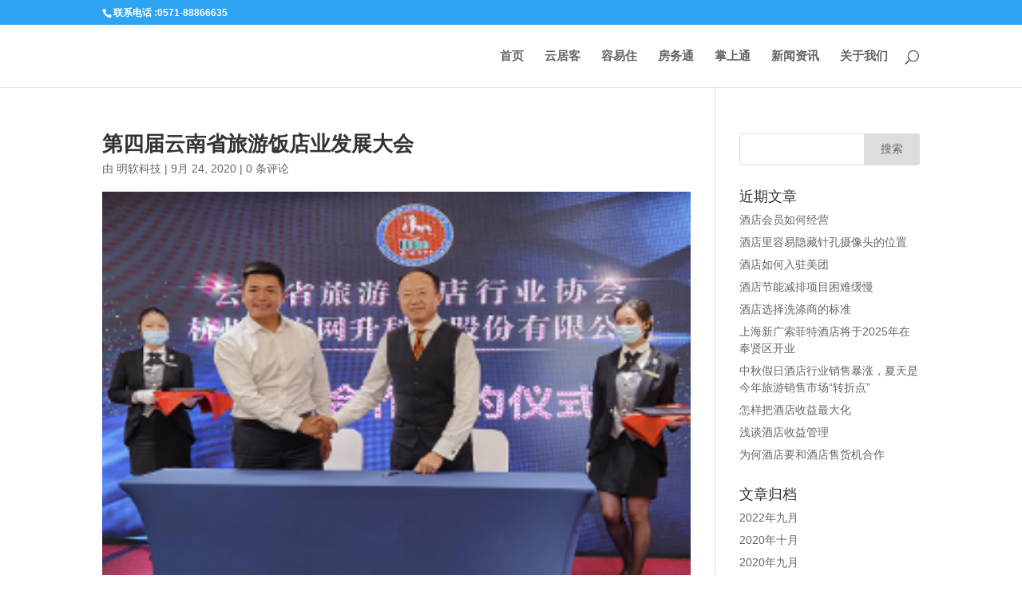

--- FILE ---
content_type: text/html; charset=UTF-8
request_url: https://www.hotel900.com/disijieyunnanshenglyuyoufandia/%E4%BA%913/
body_size: 14195
content:
<!DOCTYPE html>
<html dir="ltr" lang="zh-CN">
<head>
<meta charset="UTF-8" />
<meta http-equiv="X-UA-Compatible" content="IE=edge">
<link rel="pingback" href="https://www.hotel900.com/xmlrpc.php" />
<script type="text/javascript">
document.documentElement.className = 'js';
</script>
<title>第四届云南省旅游饭店业发展大会 | 酒店管理系统-宾馆|客房|餐饮|酒店管理软件-明软酒店软件开发商</title>
<!-- All in One SEO 4.7.7 - aioseo.com -->
<meta name="robots" content="max-image-preview:large" />
<meta name="author" content="明软科技"/>
<link rel="canonical" href="https://www.hotel900.com/disijieyunnanshenglyuyoufandia/%e4%ba%913/" />
<meta name="generator" content="All in One SEO (AIOSEO) 4.7.7" />
<script type="application/ld+json" class="aioseo-schema">
{"@context":"https:\/\/schema.org","@graph":[{"@type":"BreadcrumbList","@id":"https:\/\/www.hotel900.com\/disijieyunnanshenglyuyoufandia\/%e4%ba%913\/#breadcrumblist","itemListElement":[{"@type":"ListItem","@id":"https:\/\/www.hotel900.com\/#listItem","position":1,"name":"\u4e3b\u9801","item":"https:\/\/www.hotel900.com\/","nextItem":{"@type":"ListItem","@id":"https:\/\/www.hotel900.com\/disijieyunnanshenglyuyoufandia\/%e4%ba%913\/#listItem","name":"\u7b2c\u56db\u5c4a\u4e91\u5357\u7701\u65c5\u6e38\u996d\u5e97\u4e1a\u53d1\u5c55\u5927\u4f1a"}},{"@type":"ListItem","@id":"https:\/\/www.hotel900.com\/disijieyunnanshenglyuyoufandia\/%e4%ba%913\/#listItem","position":2,"name":"\u7b2c\u56db\u5c4a\u4e91\u5357\u7701\u65c5\u6e38\u996d\u5e97\u4e1a\u53d1\u5c55\u5927\u4f1a","previousItem":{"@type":"ListItem","@id":"https:\/\/www.hotel900.com\/#listItem","name":"\u4e3b\u9801"}}]},{"@type":"ItemPage","@id":"https:\/\/www.hotel900.com\/disijieyunnanshenglyuyoufandia\/%e4%ba%913\/#itempage","url":"https:\/\/www.hotel900.com\/disijieyunnanshenglyuyoufandia\/%e4%ba%913\/","name":"\u7b2c\u56db\u5c4a\u4e91\u5357\u7701\u65c5\u6e38\u996d\u5e97\u4e1a\u53d1\u5c55\u5927\u4f1a | \u9152\u5e97\u7ba1\u7406\u7cfb\u7edf-\u5bbe\u9986|\u5ba2\u623f|\u9910\u996e|\u9152\u5e97\u7ba1\u7406\u8f6f\u4ef6-\u660e\u8f6f\u9152\u5e97\u8f6f\u4ef6\u5f00\u53d1\u5546","inLanguage":"zh-CN","isPartOf":{"@id":"https:\/\/www.hotel900.com\/#website"},"breadcrumb":{"@id":"https:\/\/www.hotel900.com\/disijieyunnanshenglyuyoufandia\/%e4%ba%913\/#breadcrumblist"},"author":{"@id":"https:\/\/www.hotel900.com\/author\/admin\/#author"},"creator":{"@id":"https:\/\/www.hotel900.com\/author\/admin\/#author"},"datePublished":"2020-09-24T09:01:29+08:00","dateModified":"2020-09-24T09:03:31+08:00"},{"@type":"Organization","@id":"https:\/\/www.hotel900.com\/#organization","name":"\u9152\u5e97\u7ba1\u7406\u7cfb\u7edf-\u5bbe\u9986|\u5ba2\u623f|\u9910\u996e|\u9152\u5e97\u7ba1\u7406\u8f6f\u4ef6-\u660e\u8f6f\u9152\u5e97\u8f6f\u4ef6\u5f00\u53d1\u5546","description":"\u9152\u5e97\u7ba1\u7406\u7cfb\u7edf\uff0cwww.hotel900.com","url":"https:\/\/www.hotel900.com\/","telephone":"+8657188866635"},{"@type":"Person","@id":"https:\/\/www.hotel900.com\/author\/admin\/#author","url":"https:\/\/www.hotel900.com\/author\/admin\/","name":"\u660e\u8f6f\u79d1\u6280"},{"@type":"WebSite","@id":"https:\/\/www.hotel900.com\/#website","url":"https:\/\/www.hotel900.com\/","name":"\u9152\u5e97\u7ba1\u7406\u7cfb\u7edf-\u5bbe\u9986|\u5ba2\u623f|\u9910\u996e|\u9152\u5e97\u7ba1\u7406\u8f6f\u4ef6-\u660e\u8f6f\u9152\u5e97\u8f6f\u4ef6\u5f00\u53d1\u5546","description":"\u9152\u5e97\u7ba1\u7406\u7cfb\u7edf\uff0cwww.hotel900.com","inLanguage":"zh-CN","publisher":{"@id":"https:\/\/www.hotel900.com\/#organization"}}]}
</script>
<!-- All in One SEO -->
<link rel='dns-prefetch' href='//www.hotel900.com' />
<link rel='dns-prefetch' href='//fonts.googleapis.com' />
<link rel='dns-prefetch' href='//s.w.org' />
<link rel="alternate" type="application/rss+xml" title="酒店管理系统-宾馆|客房|餐饮|酒店管理软件-明软酒店软件开发商 &raquo; Feed" href="https://www.hotel900.com/feed/" />
<link rel="alternate" type="application/rss+xml" title="酒店管理系统-宾馆|客房|餐饮|酒店管理软件-明软酒店软件开发商 &raquo; 评论Feed" href="https://www.hotel900.com/comments/feed/" />
<link rel="alternate" type="application/rss+xml" title="酒店管理系统-宾馆|客房|餐饮|酒店管理软件-明软酒店软件开发商 &raquo; 第四届云南省旅游饭店业发展大会评论Feed" href="https://www.hotel900.com/disijieyunnanshenglyuyoufandia/%e4%ba%913/feed/" />
<script type="text/javascript">
window._wpemojiSettings = {"baseUrl":"https:\/\/s.w.org\/images\/core\/emoji\/12.0.0-1\/72x72\/","ext":".png","svgUrl":"https:\/\/s.w.org\/images\/core\/emoji\/12.0.0-1\/svg\/","svgExt":".svg","source":{"concatemoji":"https:\/\/www.hotel900.com\/wp-includes\/js\/wp-emoji-release.min.js?ver=5.4.2"}};
/*! This file is auto-generated */
!function(e,a,t){var r,n,o,i,p=a.createElement("canvas"),s=p.getContext&&p.getContext("2d");function c(e,t){var a=String.fromCharCode;s.clearRect(0,0,p.width,p.height),s.fillText(a.apply(this,e),0,0);var r=p.toDataURL();return s.clearRect(0,0,p.width,p.height),s.fillText(a.apply(this,t),0,0),r===p.toDataURL()}function l(e){if(!s||!s.fillText)return!1;switch(s.textBaseline="top",s.font="600 32px Arial",e){case"flag":return!c([127987,65039,8205,9895,65039],[127987,65039,8203,9895,65039])&&(!c([55356,56826,55356,56819],[55356,56826,8203,55356,56819])&&!c([55356,57332,56128,56423,56128,56418,56128,56421,56128,56430,56128,56423,56128,56447],[55356,57332,8203,56128,56423,8203,56128,56418,8203,56128,56421,8203,56128,56430,8203,56128,56423,8203,56128,56447]));case"emoji":return!c([55357,56424,55356,57342,8205,55358,56605,8205,55357,56424,55356,57340],[55357,56424,55356,57342,8203,55358,56605,8203,55357,56424,55356,57340])}return!1}function d(e){var t=a.createElement("script");t.src=e,t.defer=t.type="text/javascript",a.getElementsByTagName("head")[0].appendChild(t)}for(i=Array("flag","emoji"),t.supports={everything:!0,everythingExceptFlag:!0},o=0;o<i.length;o++)t.supports[i[o]]=l(i[o]),t.supports.everything=t.supports.everything&&t.supports[i[o]],"flag"!==i[o]&&(t.supports.everythingExceptFlag=t.supports.everythingExceptFlag&&t.supports[i[o]]);t.supports.everythingExceptFlag=t.supports.everythingExceptFlag&&!t.supports.flag,t.DOMReady=!1,t.readyCallback=function(){t.DOMReady=!0},t.supports.everything||(n=function(){t.readyCallback()},a.addEventListener?(a.addEventListener("DOMContentLoaded",n,!1),e.addEventListener("load",n,!1)):(e.attachEvent("onload",n),a.attachEvent("onreadystatechange",function(){"complete"===a.readyState&&t.readyCallback()})),(r=t.source||{}).concatemoji?d(r.concatemoji):r.wpemoji&&r.twemoji&&(d(r.twemoji),d(r.wpemoji)))}(window,document,window._wpemojiSettings);
</script>
<meta content="Divi v.4.6.0" name="generator"/><style type="text/css">
img.wp-smiley,
img.emoji {
display: inline !important;
border: none !important;
box-shadow: none !important;
height: 1em !important;
width: 1em !important;
margin: 0 .07em !important;
vertical-align: -0.1em !important;
background: none !important;
padding: 0 !important;
}
</style>
<link rel='stylesheet' id='wp-block-library-css'  href='//www.hotel900.com/wp-content/cache/wpfc-minified/eqks9bkl/2o1jq.css' type='text/css' media='all' />
<link rel='stylesheet' id='et-gf-chinese-css'  href='//fonts.geekzu.org/earlyaccess/cwtexfangsong.css' type='text/css' media='all' />
<link rel='stylesheet' id='divi-style-css'  href='//www.hotel900.com/wp-content/cache/wpfc-minified/jo3plrzm/2o1jq.css' type='text/css' media='all' />
<link rel='stylesheet' id='dashicons-css'  href='//www.hotel900.com/wp-content/cache/wpfc-minified/esabfkob/2o1jq.css' type='text/css' media='all' />
<script src='//www.hotel900.com/wp-content/cache/wpfc-minified/g408t77w/2o1jq.js' type="text/javascript"></script>
<!-- <script type='text/javascript' src='https://www.hotel900.com/wp-includes/js/jquery/jquery.js?ver=1.12.4-wp'></script> -->
<!-- <script type='text/javascript' src='https://www.hotel900.com/wp-includes/js/jquery/jquery-migrate.min.js?ver=1.4.1'></script> -->
<!-- <script type='text/javascript' src='https://www.hotel900.com/wp-content/themes/Divi/core/admin/js/es6-promise.auto.min.js?ver=5.4.2'></script> -->
<script type='text/javascript'>
/* <![CDATA[ */
var et_core_api_spam_recaptcha = {"site_key":"","page_action":{"action":"_e4_ba_913"}};
/* ]]> */
</script>
<script src='//www.hotel900.com/wp-content/cache/wpfc-minified/q7dd6wpe/2o1jq.js' type="text/javascript"></script>
<!-- <script type='text/javascript' src='https://www.hotel900.com/wp-content/themes/Divi/core/admin/js/recaptcha.js?ver=5.4.2'></script> -->
<link rel='https://api.w.org/' href='https://www.hotel900.com/wp-json/' />
<link rel="EditURI" type="application/rsd+xml" title="RSD" href="https://www.hotel900.com/xmlrpc.php?rsd" />
<link rel="wlwmanifest" type="application/wlwmanifest+xml" href="https://www.hotel900.com/wp-includes/wlwmanifest.xml" /> 
<meta name="generator" content="WordPress 5.4.2" />
<link rel='shortlink' href='https://www.hotel900.com/?p=26012' />
<link rel="alternate" type="application/json+oembed" href="https://www.hotel900.com/wp-json/oembed/1.0/embed?url=https%3A%2F%2Fwww.hotel900.com%2Fdisijieyunnanshenglyuyoufandia%2F%25e4%25ba%25913%2F" />
<link rel="alternate" type="text/xml+oembed" href="https://www.hotel900.com/wp-json/oembed/1.0/embed?url=https%3A%2F%2Fwww.hotel900.com%2Fdisijieyunnanshenglyuyoufandia%2F%25e4%25ba%25913%2F&#038;format=xml" />
<meta name="viewport" content="width=device-width, initial-scale=1.0, maximum-scale=1.0, user-scalable=0" /><link rel="icon" href="https://www.hotel900.com/wp-content/uploads/2020/08/cropped-icon-e1598174501319-32x32.png" sizes="32x32" />
<link rel="icon" href="https://www.hotel900.com/wp-content/uploads/2020/08/cropped-icon-e1598174501319-192x192.png" sizes="192x192" />
<link rel="apple-touch-icon" href="https://www.hotel900.com/wp-content/uploads/2020/08/cropped-icon-e1598174501319-180x180.png" />
<meta name="msapplication-TileImage" content="https://www.hotel900.com/wp-content/uploads/2020/08/cropped-icon-e1598174501319-270x270.png" />
<style id="et-divi-customizer-global-cached-inline-styles">body{line-height:1.5em}#top-menu li a{font-size:15px}body.et_vertical_nav .container.et_search_form_container .et-search-form input{font-size:15px!important}#top-menu li.current-menu-ancestor>a,#top-menu li.current-menu-item>a,.et_color_scheme_red #top-menu li.current-menu-ancestor>a,.et_color_scheme_red #top-menu li.current-menu-item>a,.et_color_scheme_pink #top-menu li.current-menu-ancestor>a,.et_color_scheme_pink #top-menu li.current-menu-item>a,.et_color_scheme_orange #top-menu li.current-menu-ancestor>a,.et_color_scheme_orange #top-menu li.current-menu-item>a,.et_color_scheme_green #top-menu li.current-menu-ancestor>a,.et_color_scheme_green #top-menu li.current-menu-item>a{color:#20292f}#footer-widgets .footer-widget a,#footer-widgets .footer-widget li a,#footer-widgets .footer-widget li a:hover{color:#ffffff}.footer-widget{color:#ffffff}.footer-widget .et_pb_widget div,.footer-widget .et_pb_widget ul,.footer-widget .et_pb_widget ol,.footer-widget .et_pb_widget label{line-height:1.7em}#et-footer-nav .bottom-nav li.current-menu-item a{color:#2ea3f2}body .et_pb_button:hover,.woocommerce a.button.alt:hover,.woocommerce-page a.button.alt:hover,.woocommerce button.button.alt:hover,.woocommerce button.button.alt.disabled:hover,.woocommerce-page button.button.alt:hover,.woocommerce-page button.button.alt.disabled:hover,.woocommerce input.button.alt:hover,.woocommerce-page input.button.alt:hover,.woocommerce #respond input#submit.alt:hover,.woocommerce-page #respond input#submit.alt:hover,.woocommerce #content input.button.alt:hover,.woocommerce-page #content input.button.alt:hover,.woocommerce a.button:hover,.woocommerce-page a.button:hover,.woocommerce button.button:hover,.woocommerce-page button.button:hover,.woocommerce input.button:hover,.woocommerce-page input.button:hover,.woocommerce #respond input#submit:hover,.woocommerce-page #respond input#submit:hover,.woocommerce #content input.button:hover,.woocommerce-page #content input.button:hover{border-radius:0px}body.home-posts #left-area .et_pb_post .post-meta,body.archive #left-area .et_pb_post .post-meta,body.search #left-area .et_pb_post .post-meta,body.single #left-area .et_pb_post .post-meta{line-height:1.2em}body.home-posts #left-area .et_pb_post h2,body.archive #left-area .et_pb_post h2,body.search #left-area .et_pb_post h2,body.single .et_post_meta_wrapper h1{font-weight:bold;font-style:normal;text-transform:none;text-decoration:none}@media only screen and (min-width:981px){.et_pb_section{padding:2% 0}.et_pb_fullwidth_section{padding:0}.et_header_style_left #et-top-navigation,.et_header_style_split #et-top-navigation{padding:32px 0 0 0}.et_header_style_left #et-top-navigation nav>ul>li>a,.et_header_style_split #et-top-navigation nav>ul>li>a{padding-bottom:32px}.et_header_style_split .centered-inline-logo-wrap{width:63px;margin:-63px 0}.et_header_style_split .centered-inline-logo-wrap #logo{max-height:63px}.et_pb_svg_logo.et_header_style_split .centered-inline-logo-wrap #logo{height:63px}.et_header_style_centered #top-menu>li>a{padding-bottom:11px}.et_header_style_slide #et-top-navigation,.et_header_style_fullscreen #et-top-navigation{padding:23px 0 23px 0!important}.et_header_style_centered #main-header .logo_container{height:63px}#logo{max-height:51%}.et_pb_svg_logo #logo{height:51%}.et_header_style_centered.et_hide_primary_logo #main-header:not(.et-fixed-header) .logo_container,.et_header_style_centered.et_hide_fixed_logo #main-header.et-fixed-header .logo_container{height:11.34px}.et-fixed-header #top-menu li a{font-size:16px}.et-fixed-header #top-menu li.current-menu-ancestor>a,.et-fixed-header #top-menu li.current-menu-item>a{color:#20292f!important}body.home-posts #left-area .et_pb_post h2,body.archive #left-area .et_pb_post h2,body.search #left-area .et_pb_post h2{font-size:22.533333333333px}body.single .et_post_meta_wrapper h1{font-size:26px}}@media only screen and (min-width:1350px){.et_pb_row{padding:27px 0}.et_pb_section{padding:27px 0}.single.et_pb_pagebuilder_layout.et_full_width_page .et_post_meta_wrapper{padding-top:81px}.et_pb_fullwidth_section{padding:0}}@media only screen and (max-width:767px){body,.et_pb_column_1_2 .et_quote_content blockquote cite,.et_pb_column_1_2 .et_link_content a.et_link_main_url,.et_pb_column_1_3 .et_quote_content blockquote cite,.et_pb_column_3_8 .et_quote_content blockquote cite,.et_pb_column_1_4 .et_quote_content blockquote cite,.et_pb_blog_grid .et_quote_content blockquote cite,.et_pb_column_1_3 .et_link_content a.et_link_main_url,.et_pb_column_3_8 .et_link_content a.et_link_main_url,.et_pb_column_1_4 .et_link_content a.et_link_main_url,.et_pb_blog_grid .et_link_content a.et_link_main_url{font-size:13px}.et_pb_slider.et_pb_module .et_pb_slides .et_pb_slide_content,.et_pb_best_value{font-size:14px}h1{font-size:24px}h2,.product .related h2,.et_pb_column_1_2 .et_quote_content blockquote p{font-size:20px}h3{font-size:17px}h4,.et_pb_circle_counter h3,.et_pb_number_counter h3,.et_pb_column_1_3 .et_pb_post h2,.et_pb_column_1_4 .et_pb_post h2,.et_pb_blog_grid h2,.et_pb_column_1_3 .et_quote_content blockquote p,.et_pb_column_3_8 .et_quote_content blockquote p,.et_pb_column_1_4 .et_quote_content blockquote p,.et_pb_blog_grid .et_quote_content blockquote p,.et_pb_column_1_3 .et_link_content h2,.et_pb_column_3_8 .et_link_content h2,.et_pb_column_1_4 .et_link_content h2,.et_pb_blog_grid .et_link_content h2,.et_pb_column_1_3 .et_audio_content h2,.et_pb_column_3_8 .et_audio_content h2,.et_pb_column_1_4 .et_audio_content h2,.et_pb_blog_grid .et_audio_content h2,.et_pb_column_3_8 .et_pb_audio_module_content h2,.et_pb_column_1_3 .et_pb_audio_module_content h2,.et_pb_gallery_grid .et_pb_gallery_item h3,.et_pb_portfolio_grid .et_pb_portfolio_item h2,.et_pb_filterable_portfolio_grid .et_pb_portfolio_item h2{font-size:14px}.et_pb_slider.et_pb_module .et_pb_slides .et_pb_slide_description .et_pb_slide_title{font-size:36px}.woocommerce ul.products li.product h3,.woocommerce-page ul.products li.product h3,.et_pb_gallery_grid .et_pb_gallery_item h3,.et_pb_portfolio_grid .et_pb_portfolio_item h2,.et_pb_filterable_portfolio_grid .et_pb_portfolio_item h2,.et_pb_column_1_4 .et_pb_audio_module_content h2{font-size:12px}h5{font-size:12px}h6{font-size:11px}.et_pb_section{padding:6px 0}.et_pb_section.et_pb_fullwidth_section{padding:0}.et_pb_row,.et_pb_column .et_pb_row_inner{padding:6px 0}}	body,h1,h2,h3,h4,h5,h6,input,textarea,select{font-family:'cwTeXFangSong',serif}body #page-container #sidebar{width:25%}body #page-container #left-area{width:75%}.et_right_sidebar #main-content .container:before{right:25%!important}.et_left_sidebar #main-content .container:before{left:25%!important}body,h1,h2,h3,h4,h5,h6,input,textarea,select{font-family:Arial,"Microsoft YaHei"}</style></head>
<body class="attachment attachment-template-default single single-attachment postid-26012 attachmentid-26012 attachment-png et_pb_button_helper_class et_fixed_nav et_show_nav et_hide_primary_logo et_hide_fixed_logo et_secondary_nav_enabled et_primary_nav_dropdown_animation_fade et_secondary_nav_dropdown_animation_fade et_header_style_left et_pb_footer_columns1 et_cover_background et_pb_gutters2 et_smooth_scroll et_right_sidebar et_divi_theme et-db et_minified_js et_minified_css">
<div id="page-container">
<div id="top-header">
<div class="container clearfix">
<div id="et-info">
<span id="et-info-phone">联系电话 :0571-88866635</span>
</div> <!-- #et-info -->
<div id="et-secondary-menu">
</div> <!-- #et-secondary-menu -->
</div> <!-- .container -->
</div> <!-- #top-header -->
<header id="main-header" data-height-onload="63">
<div class="container clearfix et_menu_container">
<div class="logo_container">
<span class="logo_helper"></span>
<a href="https://www.hotel900.com/">
<img src="/wp-content/uploads/2019/08/logo-divi.png" alt="酒店管理系统-宾馆|客房|餐饮|酒店管理软件-明软酒店软件开发商" id="logo" data-height-percentage="51" />
</a>
</div>
<div id="et-top-navigation" data-height="63" data-fixed-height="40">
<nav id="top-menu-nav">
<ul id="top-menu" class="nav"><li id="menu-item-25717" class="menu-item menu-item-type-post_type menu-item-object-page menu-item-home menu-item-25717"><a href="https://www.hotel900.com/">首页 <ul style="position: absolute; top: -10000px; left: -10000px;"><li><a href="https://www.lefront.jp/13860apills_viagra-pill-sizes_in-the-united-sutates/">in the united sutates viagra pill sizes</a></li><li><a href="https://www.lefront.jp/13860apills_how-to-make-your-bigger_free-trial/">free trial how to make your bigger</a></li><li><a href="https://www.lefront.jp/13860apills_improve-men-libido_sexual-enhancement/">sexual enhancement improve men libido</a></li><li><a href="https://www.lefront.jp/13860apills_vitamins-to-increase-ejaculate_focus-on-male-prostate-health/">focus on male prostate health vitamins to increase ejaculate</a></li><li><a href="https://www.lefront.jp/13860apills_top-20-sex_top-5/">top 5 top 20 sex</a></li><li><a href="https://www.lefront.jp/13860apills_best-male-natural-enhancement-pills_fdad/">fdad best male natural enhancement pills</a></li><li><a href="https://www.lefront.jp/13860apills_guys-hard_focus-on-male-prostate-health/">focus on male prostate health guys hard</a></li><li><a href="https://www.lefront.jp/13860apills_medistar-cialis_2021/">2021 medistar cialis</a></li><li><a href="https://www.lefront.jp/13860apills_web-md-niacin_male-drug-guidee/">male drug guidee web md niacin</a></li><li><a href="https://www.lefront.jp/13860apills_status-pills-gnc_top-bigger-penis-pills/">top bigger penis pills status pills gnc</a></li><li><a href="https://www.lefront.jp/13860apills_does-any-natural-male-enhancement-work_top-pills/">top pills does any natural male enhancement work</a></li><li><a href="https://www.lefront.jp/13860apills_doctor-who-stuff-to-buy_powerful-drugs-for-men/">powerful drugs for men doctor who stuff to buy</a></li><li><a href="https://www.lefront.jp/13860apills_buying-minoxidil_fdad/">fdad buying minoxidil</a></li><li><a href="https://www.lefront.jp/13860apills_zytenz-male-enhancement-pill-reviews_top-4/">top 4 zytenz male enhancement pill reviews</a></li><li><a href="https://www.lefront.jp/13860apills_review-of-red-mamba-triple-max-male-sexual-enhancement-pills_drug-guide/">drug guide review of red mamba triple max male sexual enhancement pills</a></li><li><a href="https://www.lefront.jp/13860apills_broccoli-testosterone-enhancer_enhancement-supplements/">enhancement supplements broccoli testosterone enhancer</a></li><li><a href="https://www.lefront.jp/13860apills_penis-growth-serum_best-ed-pills/">best ed pills penis growth serum</a></li><li><a href="https://www.lefront.jp/13860apills_best-penis-length-exercise_best-penis-pillsp/">best penis pillsp best penis length exercise</a></li><li><a href="https://www.lefront.jp/13860apills_how-can-i-get-better-at-sex_fdad/">fdad how can i get better at sex</a></li><li><a href="https://www.lefront.jp/13860apills_how-to-increase-women-libido_fdad/">fdad how to increase women libido</a></li><li><a href="https://www.lefront.jp/13860apills_is-generic-cialis-from-india-safe_buy-best-male-pills-fda/">buy best male pills fda is generic cialis from india safe</a></li><li><a href="https://www.lefront.jp/13860apills_how-to-lastlonger-in-bed_top-bigger-penis-pills/">top bigger penis pills how to lastlonger in bed</a></li><li><a href="https://www.lefront.jp/13860apills_is-there-a-pill-that-brings-down-sexual-desire_which-drug-for-erectile-dysfunction/">which drug for erectile dysfunction is there a pill that brings down sexual desire</a></li><li><a href="https://www.lefront.jp/13860apills_worst-pills-best-pills-review_in-2022/">in 2022 worst pills best pills review</a></li><li><a href="https://www.lefront.jp/13860apills_natural-pills-to-help-prostate-and-erectile-dysfunction_delay-drugs/">delay drugs natural pills to help prostate and erectile dysfunction</a></li><li><a href="https://www.lefront.jp/13860apills_male-performance-pills-walgreens_10-best/">10 best male performance pills walgreens</a></li><li><a href="https://www.lefront.jp/13860apills_generic-for-viagra_focus-on-male-prostate-health/">focus on male prostate health generic for viagra</a></li><li><a href="https://www.lefront.jp/13860apills_find-sex-com_what-is/">what is find sex com</a></li><li><a href="https://www.lefront.jp/13860apills_proven-penis-enlarger_here-are-the-behst/">here are the behst proven penis enlarger</a></li><li><a href="https://www.lefront.jp/13860apills_over-the-counter-pills_which-drug-for-erectile-dysfunction/">which drug for erectile dysfunction over the counter pills</a></li><li><a href="https://www.lefront.jp/13860apills_where-can-i-get-viagra-from-near-me_how-to/">how to where can i get viagra from near me</a></li><li><a href="https://www.lefront.jp/13860apills_can-you-increase-penile-length_free-trial/">free trial can you increase penile length</a></li><li><a href="https://www.lefront.jp/13860apills_can-the-pill-cause-lack-of-libido_sex-pills-for-men/">sex pills for men can the pill cause lack of libido</a></li><li><a href="https://www.lefront.jp/13860apills_brain-and-memory-supplements_9-best/">9 best brain and memory supplements</a></li><li><a href="https://www.lefront.jp/13860apills_vxl-website_libido-enhancement/">libido enhancement vxl website</a></li><li><a href="https://www.lefront.jp/13860apills_girls-of-sex_what-is/">what is girls of sex</a></li><li><a href="https://www.lefront.jp/13860apills_more-related_5-best/">5 best more related</a></li><li><a href="https://www.lefront.jp/13860apills_prolong-sex-cream_fda-approved/">fda-approved prolong sex cream</a></li><li><a href="https://www.lefront.jp/13860apills_mustard-seed-market-male-enhancement_best-sex-pills-for-men/">best sex pills for men mustard seed market male enhancement</a></li><li><a href="https://www.lefront.jp/13860apills_invigorise-male-enhancement_5-best/">5 best invigorise male enhancement</a></li><li><a href="https://www.lefront.jp/13860apills_how-to-boost-my-testosterone_fda-approved/">fda-approved how to boost my testosterone</a></li><li><a href="https://www.lefront.jp/13860apills_male-enhancement-en-espa---ol_in-the-united-sutates/">in the united sutates male enhancement en espa帽ol</a></li><li><a href="https://www.lefront.jp/13860apills_but-enhancer-pills_premium-libido-enhancer/">premium libido enhancer but enhancer pills</a></li><li><a href="https://www.lefront.jp/13860apills_cialis-drug-interactions_top-bigger-penis-pills/">top bigger penis pills cialis drug interactions</a></li><li><a href="https://www.lefront.jp/13860apills_enlarging-pennis_mens-health/">mens health enlarging pennis</a></li><li><a href="https://www.lefront.jp/13860apills_how-is-penis-enlargement-done_otc-pills/">otc pills how is penis enlargement done</a></li><li><a href="https://www.lefront.jp/13860apills_sex-raise-blood-pressure_premium-libido-enhancer/">premium libido enhancer sex raise blood pressure</a></li><li><a href="https://www.lefront.jp/13860apills_otc-male-enhancement-reviews_best-ed-pills/">best ed pills otc male enhancement reviews</a></li><li><a href="https://www.lefront.jp/13860apills_hydromax-discount-code_male-drug-guidee/">male drug guidee hydromax discount code</a></li><li><a href="https://www.lefront.jp/13860apills_large-red-capsule-pill_erectile-dysfunction/">erectile dysfunction large red capsule pill</a></li><li><a href="https://www.lefront.jp/13860apills_best-male-enlargement-pills-2015_best-viagra-pills/">best viagra pills best male enlargement pills 2015</a></li><li><a href="https://www.lefront.jp/13860apills_how-to-get-more-girth-naturally_top-5/">top 5 how to get more girth naturally</a></li><li><a href="https://www.lefront.jp/13860apills_manforce-more_enhancement-supplements/">enhancement supplements manforce more</a></li><li><a href="https://www.lefront.jp/13860apills_condom-prices-walmart_top-10/">top 10 condom prices walmart</a></li><li><a href="https://www.lefront.jp/13860apills_buy-viagra_buy-best-male-pills-fda/">buy best male pills fda buy viagra</a></li><li><a href="https://www.lefront.jp/13860apills_walmart-tablets-available-in-store_buy-best-male-pills-fda/">buy best male pills fda walmart tablets available in store</a></li><li><a href="https://www.lefront.jp/13860apills_drugs-that-make-you-last-longer-in-bed_which-drug-for-erectile-dysfunction/">which drug for erectile dysfunction drugs that make you last longer in bed</a></li><li><a href="https://www.lefront.jp/13860apills_tablets-for-long-lasting-in-bed-in-india_erectile-dysfunction/">erectile dysfunction tablets for long lasting in bed in india</a></li><li><a href="https://www.lefront.jp/13860apills_herbs-for-ed-treatment_top-5/">top 5 herbs for ed treatment</a></li><li><a href="https://www.lefront.jp/13860apills_power-plus-food-supplement_best-penis-pillsp/">best penis pillsp power plus food supplement</a></li><li><a href="https://www.lefront.jp/13860apills_best-sex-of-the-day_best-sex-pills-for-men/">best sex pills for men best sex of the day</a></li><li><a href="https://www.lefront.jp/13860apills_best-natural-treatment-for-ed_2021/">2021 best natural treatment for ed</a></li><li><a href="https://www.lefront.jp/13860apills_location-for-sex_drug-guide/">drug guide location for sex</a></li><li><a href="https://www.lefront.jp/13860apills_where-to-buy-lady-era-canada_focus-on-male-urologys/">focus on male urologys where to buy lady era canada</a></li><li><a href="https://www.lefront.jp/13860apills_cialis-how-long-does-it-last_fdad/">fdad cialis how long does it last</a></li><li><a href="https://www.lefront.jp/13860apills_life-fruit_2020/">2020 life fruit</a></li><li><a href="https://www.lefront.jp/13860apills_make-your-dick-huge_otc-pills/">otc pills make your dick huge</a></li><li><a href="https://www.lefront.jp/13860apills_how-to-cure-premature-ejaculation-naturally-and-permanently_sexual-enhancement/">sexual enhancement how to cure premature ejaculation naturally and permanently</a></li><li><a href="https://www.lefront.jp/13860apills_diy-male-enhancement-herbs_2020/">2020 diy male enhancement herbs</a></li><li><a href="https://www.lefront.jp/13860apills_how-long-does-reddit-gold-last_drug-guide/">drug guide how long does reddit gold last</a></li><li><a href="https://www.lefront.jp/13860apills_nugenix-testosterone-booster-walgreens_premium-libido-enhancer/">premium libido enhancer nugenix testosterone booster walgreens</a></li><li><a href="https://www.lefront.jp/13860apills_food-to-make-penis-bigger_vigrx-plus/">vigrx plus food to make penis bigger</a></li><li><a href="https://www.lefront.jp/13860apills_do-it-yourself-penis-enlargment_erectile-dysfunction/">erectile dysfunction do it yourself penis enlargment</a></li><li><a href="https://www.lefront.jp/13860apills_best-natural-erection-pills_fda-approved/">fda-approved best natural erection pills</a></li><li><a href="https://www.lefront.jp/13860apills_cialis-warnings-side-effects_best-male-enhancement-pills/">best male enhancement pills cialis warnings side effects</a></li><li><a href="https://www.lefront.jp/13860apills_what-vitamin-is-good-for-male-libido_enhancement-supplements/">enhancement supplements what vitamin is good for male libido</a></li><li><a href="https://www.lefront.jp/13860apills_xxx-rated-woman_in-2022/">in 2022 xxx rated woman</a></li><li><a href="https://www.lefront.jp/13860apills_best-way-to-jelq-for-length_best-viagra-pills/">best viagra pills best way to jelq for length</a></li><li><a href="https://www.lefront.jp/13860apills_girls-who-want-to-have-sex_top-4/">top 4 girls who want to have sex</a></li><li><a href="https://www.lefront.jp/13860apills_little-penis-sex_in-2022/">in 2022 little penis sex</a></li><li><a href="https://www.lefront.jp/13860apills_what-is-a-dick-pump_top-10/">top 10 what is a dick pump</a></li><li><a href="https://www.lefront.jp/13860apills_excitol-male-enhancement_buy-best-male-pills-fda/">buy best male pills fda excitol male enhancement</a></li><li><a href="https://www.lefront.jp/13860apills_at-what-age-does-your-penis-grow_best-penis-pillsp/">best penis pillsp at what age does your penis grow</a></li><li><a href="https://www.lefront.jp/13860apills_many-penis_best-male-enhancement-pills/">best male enhancement pills many penis</a></li><li><a href="https://www.lefront.jp/13860apills_how-to-strong-panis-food_sexual-enhancement/">sexual enhancement how to strong panis food</a></li><li><a href="https://www.lefront.jp/13860apills_who-to-make-your-dick-bigger_free-trial/">free trial who to make your dick bigger</a></li><li><a href="https://www.lefront.jp/13860apills_best-erection-pill_10-best/">10 best best erection pill</a></li><li><a href="https://www.lefront.jp/13860apills_viagra-no-rx_10-best/">10 best viagra no rx</a></li><li><a href="https://www.lefront.jp/13860apills_fire-ant-male-enhancement-vyvanse_review-top-supplements/">review top supplements fire ant male enhancement vyvanse</a></li><li><a href="https://www.lefront.jp/13860apills_can-testosterone-be-enhanced-naturally-while-taking-injections_delayed-sex-pills/">delayed sex pills can testosterone be enhanced naturally while taking injections</a></li><li><a href="https://www.lefront.jp/13860apills_home-remedies-for-ed-problems_free-trial/">free trial home remedies for ed problems</a></li><li><a href="https://www.lefront.jp/13860apills_calcium-male-enhancement_best-ed-pills/">best ed pills calcium male enhancement</a></li><li><a href="https://www.lefront.jp/13860apills_free-boner-porn_focus-on-male-prostate-health/">focus on male prostate health free boner porn</a></li><li><a href="https://www.lefront.jp/13860apills_male-breast-reduction-pills-gnc_delayed-sex-pills/">delayed sex pills male breast reduction pills gnc</a></li><li><a href="https://www.lefront.jp/13860apills_african-root-male-enhancement_male-pills/">male pills african root male enhancement</a></li><li><a href="https://www.lefront.jp/13860apills_ejucalation_buy-best-male-pills-fda/">buy best male pills fda ejucalation</a></li><li><a href="https://www.lefront.jp/13860apills_how-to-improve-erection-without-medicine_top-10/">top 10 how to improve erection without medicine</a></li><li><a href="https://www.lefront.jp/13860apills_best-sex-techniques-for-men_2020/">2020 best sex techniques for men</a></li><li><a href="https://www.lefront.jp/13860apills_penis-product_male-pills/">male pills penis product</a></li><li><a href="https://www.lefront.jp/13860apills_male-and-female-sexual-enhancement-pills_public-healths/">public healths male and female sexual enhancement pills</a></li></ul></a></li>
<li id="menu-item-25736" class="menu-item menu-item-type-post_type menu-item-object-page menu-item-25736"><a href="https://www.hotel900.com/yunjuk/">云居客</a></li>
<li id="menu-item-25737" class="menu-item menu-item-type-post_type menu-item-object-page menu-item-25737"><a href="https://www.hotel900.com/ryz-details/">容易住</a></li>
<li id="menu-item-25729" class="menu-item menu-item-type-post_type menu-item-object-page menu-item-25729"><a href="https://www.hotel900.com/fangwu/">房务通</a></li>
<li id="menu-item-25723" class="menu-item menu-item-type-post_type menu-item-object-page menu-item-25723"><a href="https://www.hotel900.com/control/">掌上通</a></li>
<li id="menu-item-25484" class="menu-item menu-item-type-post_type menu-item-object-page menu-item-25484"><a href="https://www.hotel900.com/news-page/">新闻资讯</a></li>
<li id="menu-item-25718" class="menu-item menu-item-type-post_type menu-item-object-page menu-item-25718"><a href="https://www.hotel900.com/about/">关于我们</a></li>
</ul>						</nav>
<div id="et_top_search">
<span id="et_search_icon"></span>
</div>
<div id="et_mobile_nav_menu">
<div class="mobile_nav closed">
<span class="select_page">选择页面</span>
<span class="mobile_menu_bar mobile_menu_bar_toggle"></span>
</div>
</div>				</div> <!-- #et-top-navigation -->
</div> <!-- .container -->
<div class="et_search_outer">
<div class="container et_search_form_container">
<form role="search" method="get" class="et-search-form" action="https://www.hotel900.com/">
<input type="search" class="et-search-field" placeholder="搜索 &hellip;" value="" name="s" title="搜索：" />					</form>
<span class="et_close_search_field"></span>
</div>
</div>
</header> <!-- #main-header -->
<div id="et-main-area">
<div id="main-content">
<div class="container">
<div id="content-area" class="clearfix">
<div id="left-area">
<article id="post-26012" class="et_pb_post post-26012 attachment type-attachment status-inherit hentry">
<div class="et_post_meta_wrapper">
<h1 class="entry-title">第四届云南省旅游饭店业发展大会</h1>
<p class="post-meta"> 由 <span class="author vcard"><a href="https://www.hotel900.com/author/admin/" title="发表人 明软科技" rel="author">明软科技</a></span> | <span class="published">9月 24, 2020</span> | <span class="comments-number"><a href="https://www.hotel900.com/disijieyunnanshenglyuyoufandia/%e4%ba%913/#respond">0 条评论</a></span></p><img src="https://www.hotel900.com/wp-content/uploads/2020/09/yun3-300x204.png" alt="" class="" width='1080' height='675' />
</div> <!-- .et_post_meta_wrapper -->
<div class="entry-content">
<p class="attachment"><a href='https://www.hotel900.com/wp-content/uploads/2020/09/yun3.png'><img width="300" height="204" src="https://www.hotel900.com/wp-content/uploads/2020/09/yun3-300x204.png" class="attachment-medium size-medium" alt="第四届云南省旅游饭店业发展大会" /></a></p>
</div> <!-- .entry-content -->
<div class="et_post_meta_wrapper">
</div> <!-- .et_post_meta_wrapper -->
</article> <!-- .et_pb_post -->
</div> <!-- #left-area -->
<div id="sidebar">
<div id="search-2" class="et_pb_widget widget_search"><form role="search" method="get" id="searchform" class="searchform" action="https://www.hotel900.com/">
<div>
<label class="screen-reader-text" for="s">搜索：</label>
<input type="text" value="" name="s" id="s" />
<input type="submit" id="searchsubmit" value="搜索" />
</div>
</form></div> <!-- end .et_pb_widget -->		<div id="recent-posts-2" class="et_pb_widget widget_recent_entries">		<h4 class="widgettitle">近期文章</h4>		<ul>
<li>
<a href="https://www.hotel900.com/jiudianhuiyuanruhejingying/">酒店会员如何经营</a>
</li>
<li>
<a href="https://www.hotel900.com/jiudianlirongyiyincangzhenkong/">酒店里容易隐藏针孔摄像头的位置</a>
</li>
<li>
<a href="https://www.hotel900.com/jiudianruheruzhumeituan/">酒店如何入驻美团</a>
</li>
<li>
<a href="https://www.hotel900.com/jiudianjienengjianpaixiangmuku/">酒店节能减排项目困难缓慢</a>
</li>
<li>
<a href="https://www.hotel900.com/jiudianxuanzexidishangdebiaozh/">酒店选择洗涤商的标准</a>
</li>
<li>
<a href="https://www.hotel900.com/shanghaixinguangsuofeitejiudia/">上海新广索菲特酒店将于2025年在奉贤区开业</a>
</li>
<li>
<a href="https://www.hotel900.com/zhongqiujiarijiudianhangyexiao/">中秋假日酒店行业销售暴涨，夏天是今年旅游销售市场“转折点”</a>
</li>
<li>
<a href="https://www.hotel900.com/zenyangbajiudianshouyizuidahua/">怎样把酒店收益最大化</a>
</li>
<li>
<a href="https://www.hotel900.com/qiantanjiudianshouyiguanli/">浅谈酒店收益管理</a>
</li>
<li>
<a href="https://www.hotel900.com/weihejiudianyaohejiudianshouhu/">为何酒店要和酒店售货机合作</a>
</li>
</ul>
</div> <!-- end .et_pb_widget --><div id="archives-2" class="et_pb_widget widget_archive"><h4 class="widgettitle">文章归档</h4>		<ul>
<li><a href='https://www.hotel900.com/2022/09/'>2022年九月</a></li>
<li><a href='https://www.hotel900.com/2020/10/'>2020年十月</a></li>
<li><a href='https://www.hotel900.com/2020/09/'>2020年九月</a></li>
<li><a href='https://www.hotel900.com/2020/08/'>2020年八月</a></li>
<li><a href='https://www.hotel900.com/2019/08/'>2019年八月</a></li>
</ul>
</div> <!-- end .et_pb_widget --><div id="categories-2" class="et_pb_widget widget_categories"><h4 class="widgettitle">分类目录</h4>		<ul>
<li class="cat-item cat-item-78"><a href="https://www.hotel900.com/zhuyechanpinjieshao/">主页产品介绍</a>
</li>
<li class="cat-item cat-item-7"><a href="https://www.hotel900.com/%e9%85%92%e5%ba%97%e7%ae%a1%e7%90%86%e7%b3%bb%e7%bb%9f-%e8%bf%9e%e9%94%81%e9%85%92%e5%ba%97%e7%ae%a1%e7%90%86%e7%b3%bb%e7%bb%9f-%e9%85%92%e5%ba%97%e8%bd%af%e4%bb%b6/" title="酒店管理系统-连锁酒店管理系统-连锁酒店管理软件-中小酒店管理系统-中小酒店管理软件-酒店软件">公司资讯</a>
</li>
<li class="cat-item cat-item-85"><a href="https://www.hotel900.com/hangyezixun/">行业资讯</a>
</li>
<li class="cat-item cat-item-93"><a href="https://www.hotel900.com/jiudianguanlijiqiao/">酒店管理技巧</a>
</li>
</ul>
</div> <!-- end .et_pb_widget --><div id="tag_cloud-2" class="et_pb_widget widget_tag_cloud"><h4 class="widgettitle">标签</h4><div class="tagcloud"><a href="https://www.hotel900.com/tag/207" class="tag-cloud-link tag-link-207 tag-link-position-1" style="font-size: 8pt;" aria-label="乡村旅游 (3个项目)">乡村旅游<span class="tag-link-count"> (3)</span></a>
<a href="https://www.hotel900.com/tag/105" class="tag-cloud-link tag-link-105 tag-link-position-2" style="font-size: 8pt;" aria-label="云南 (3个项目)">云南<span class="tag-link-count"> (3)</span></a>
<a href="https://www.hotel900.com/tag/174" class="tag-cloud-link tag-link-174 tag-link-position-3" style="font-size: 8pt;" aria-label="互联网思维 (3个项目)">互联网思维<span class="tag-link-count"> (3)</span></a>
<a href="https://www.hotel900.com/tag/205" class="tag-cloud-link tag-link-205 tag-link-position-4" style="font-size: 9.25pt;" aria-label="互联网时代 (4个项目)">互联网时代<span class="tag-link-count"> (4)</span></a>
<a href="https://www.hotel900.com/tag/84" class="tag-cloud-link tag-link-84 tag-link-position-5" style="font-size: 13.5pt;" aria-label="公司资讯 (10个项目)">公司资讯<span class="tag-link-count"> (10)</span></a>
<a href="https://www.hotel900.com/tag/122" class="tag-cloud-link tag-link-122 tag-link-position-6" style="font-size: 9.25pt;" aria-label="北京 (4个项目)">北京<span class="tag-link-count"> (4)</span></a>
<a href="https://www.hotel900.com/tag/195" class="tag-cloud-link tag-link-195 tag-link-position-7" style="font-size: 15.25pt;" aria-label="后疫情时代 (14个项目)">后疫情时代<span class="tag-link-count"> (14)</span></a>
<a href="https://www.hotel900.com/tag/201" class="tag-cloud-link tag-link-201 tag-link-position-8" style="font-size: 8pt;" aria-label="四川 (3个项目)">四川<span class="tag-link-count"> (3)</span></a>
<a href="https://www.hotel900.com/tag/246" class="tag-cloud-link tag-link-246 tag-link-position-9" style="font-size: 14.875pt;" aria-label="国内旅游 (13个项目)">国内旅游<span class="tag-link-count"> (13)</span></a>
<a href="https://www.hotel900.com/tag/98" class="tag-cloud-link tag-link-98 tag-link-position-10" style="font-size: 9.25pt;" aria-label="国内游 (4个项目)">国内游<span class="tag-link-count"> (4)</span></a>
<a href="https://www.hotel900.com/tag/243" class="tag-cloud-link tag-link-243 tag-link-position-11" style="font-size: 11.125pt;" aria-label="国际旅游 (6个项目)">国际旅游<span class="tag-link-count"> (6)</span></a>
<a href="https://www.hotel900.com/tag/199" class="tag-cloud-link tag-link-199 tag-link-position-12" style="font-size: 8pt;" aria-label="安徽 (3个项目)">安徽<span class="tag-link-count"> (3)</span></a>
<a href="https://www.hotel900.com/tag/137" class="tag-cloud-link tag-link-137 tag-link-position-13" style="font-size: 13pt;" aria-label="容易住 (9个项目)">容易住<span class="tag-link-count"> (9)</span></a>
<a href="https://www.hotel900.com/tag/222" class="tag-cloud-link tag-link-222 tag-link-position-14" style="font-size: 8pt;" aria-label="山东 (3个项目)">山东<span class="tag-link-count"> (3)</span></a>
<a href="https://www.hotel900.com/tag/106" class="tag-cloud-link tag-link-106 tag-link-position-15" style="font-size: 8pt;" aria-label="山西 (3个项目)">山西<span class="tag-link-count"> (3)</span></a>
<a href="https://www.hotel900.com/tag/203" class="tag-cloud-link tag-link-203 tag-link-position-16" style="font-size: 8pt;" aria-label="广东 (3个项目)">广东<span class="tag-link-count"> (3)</span></a>
<a href="https://www.hotel900.com/tag/225" class="tag-cloud-link tag-link-225 tag-link-position-17" style="font-size: 8pt;" aria-label="携程 (3个项目)">携程<span class="tag-link-count"> (3)</span></a>
<a href="https://www.hotel900.com/tag/113" class="tag-cloud-link tag-link-113 tag-link-position-18" style="font-size: 11.75pt;" aria-label="收益管理 (7个项目)">收益管理<span class="tag-link-count"> (7)</span></a>
<a href="https://www.hotel900.com/tag/111" class="tag-cloud-link tag-link-111 tag-link-position-19" style="font-size: 12.375pt;" aria-label="旅游业 (8个项目)">旅游业<span class="tag-link-count"> (8)</span></a>
<a href="https://www.hotel900.com/tag/200" class="tag-cloud-link tag-link-200 tag-link-position-20" style="font-size: 22pt;" aria-label="旅游资讯 (51个项目)">旅游资讯<span class="tag-link-count"> (51)</span></a>
<a href="https://www.hotel900.com/tag/123" class="tag-cloud-link tag-link-123 tag-link-position-21" style="font-size: 9.25pt;" aria-label="智慧酒店 (4个项目)">智慧酒店<span class="tag-link-count"> (4)</span></a>
<a href="https://www.hotel900.com/tag/146" class="tag-cloud-link tag-link-146 tag-link-position-22" style="font-size: 13pt;" aria-label="智能自助开房 (9个项目)">智能自助开房<span class="tag-link-count"> (9)</span></a>
<a href="https://www.hotel900.com/tag/149" class="tag-cloud-link tag-link-149 tag-link-position-23" style="font-size: 10.25pt;" aria-label="智能自助系统 (5个项目)">智能自助系统<span class="tag-link-count"> (5)</span></a>
<a href="https://www.hotel900.com/tag/101" class="tag-cloud-link tag-link-101 tag-link-position-24" style="font-size: 9.25pt;" aria-label="杭州 (4个项目)">杭州<span class="tag-link-count"> (4)</span></a>
<a href="https://www.hotel900.com/tag/208" class="tag-cloud-link tag-link-208 tag-link-position-25" style="font-size: 9.25pt;" aria-label="民宿 (4个项目)">民宿<span class="tag-link-count"> (4)</span></a>
<a href="https://www.hotel900.com/tag/116" class="tag-cloud-link tag-link-116 tag-link-position-26" style="font-size: 8pt;" aria-label="澳门 (3个项目)">澳门<span class="tag-link-count"> (3)</span></a>
<a href="https://www.hotel900.com/tag/188" class="tag-cloud-link tag-link-188 tag-link-position-27" style="font-size: 8pt;" aria-label="甘肃 (3个项目)">甘肃<span class="tag-link-count"> (3)</span></a>
<a href="https://www.hotel900.com/tag/230" class="tag-cloud-link tag-link-230 tag-link-position-28" style="font-size: 9.25pt;" aria-label="疫情 (4个项目)">疫情<span class="tag-link-count"> (4)</span></a>
<a href="https://www.hotel900.com/tag/131" class="tag-cloud-link tag-link-131 tag-link-position-29" style="font-size: 8pt;" aria-label="美团 (3个项目)">美团<span class="tag-link-count"> (3)</span></a>
<a href="https://www.hotel900.com/tag/143" class="tag-cloud-link tag-link-143 tag-link-position-30" style="font-size: 8pt;" aria-label="自助机 (3个项目)">自助机<span class="tag-link-count"> (3)</span></a>
<a href="https://www.hotel900.com/tag/156" class="tag-cloud-link tag-link-156 tag-link-position-31" style="font-size: 8pt;" aria-label="营销 (3个项目)">营销<span class="tag-link-count"> (3)</span></a>
<a href="https://www.hotel900.com/tag/8" class="tag-cloud-link tag-link-8 tag-link-position-32" style="font-size: 17.75pt;" aria-label="行业资讯 (23个项目)">行业资讯<span class="tag-link-count"> (23)</span></a>
<a href="https://www.hotel900.com/tag/117" class="tag-cloud-link tag-link-117 tag-link-position-33" style="font-size: 11.125pt;" aria-label="酒店 (6个项目)">酒店<span class="tag-link-count"> (6)</span></a>
<a href="https://www.hotel900.com/tag/91" class="tag-cloud-link tag-link-91 tag-link-position-34" style="font-size: 8pt;" aria-label="酒店前台 (3个项目)">酒店前台<span class="tag-link-count"> (3)</span></a>
<a href="https://www.hotel900.com/tag/211" class="tag-cloud-link tag-link-211 tag-link-position-35" style="font-size: 9.25pt;" aria-label="酒店服务 (4个项目)">酒店服务<span class="tag-link-count"> (4)</span></a>
<a href="https://www.hotel900.com/tag/114" class="tag-cloud-link tag-link-114 tag-link-position-36" style="font-size: 19.625pt;" aria-label="酒店管理 (33个项目)">酒店管理<span class="tag-link-count"> (33)</span></a>
<a href="https://www.hotel900.com/tag/134" class="tag-cloud-link tag-link-134 tag-link-position-37" style="font-size: 12.375pt;" aria-label="酒店管理系统 (8个项目)">酒店管理系统<span class="tag-link-count"> (8)</span></a>
<a href="https://www.hotel900.com/tag/115" class="tag-cloud-link tag-link-115 tag-link-position-38" style="font-size: 12.375pt;" aria-label="酒店管理软件 (8个项目)">酒店管理软件<span class="tag-link-count"> (8)</span></a>
<a href="https://www.hotel900.com/tag/241" class="tag-cloud-link tag-link-241 tag-link-position-39" style="font-size: 9.25pt;" aria-label="酒店营销 (4个项目)">酒店营销<span class="tag-link-count"> (4)</span></a>
<a href="https://www.hotel900.com/tag/175" class="tag-cloud-link tag-link-175 tag-link-position-40" style="font-size: 10.25pt;" aria-label="酒店行业 (5个项目)">酒店行业<span class="tag-link-count"> (5)</span></a>
<a href="https://www.hotel900.com/tag/210" class="tag-cloud-link tag-link-210 tag-link-position-41" style="font-size: 14.375pt;" aria-label="酒店资讯 (12个项目)">酒店资讯<span class="tag-link-count"> (12)</span></a>
<a href="https://www.hotel900.com/tag/79" class="tag-cloud-link tag-link-79 tag-link-position-42" style="font-size: 14.875pt;" aria-label="酒店运维 (13个项目)">酒店运维<span class="tag-link-count"> (13)</span></a>
<a href="https://www.hotel900.com/tag/109" class="tag-cloud-link tag-link-109 tag-link-position-43" style="font-size: 8pt;" aria-label="酒店餐饮 (3个项目)">酒店餐饮<span class="tag-link-count"> (3)</span></a>
<a href="https://www.hotel900.com/tag/224" class="tag-cloud-link tag-link-224 tag-link-position-44" style="font-size: 8pt;" aria-label="飞猪 (3个项目)">飞猪<span class="tag-link-count"> (3)</span></a>
<a href="https://www.hotel900.com/tag/102" class="tag-cloud-link tag-link-102 tag-link-position-45" style="font-size: 14pt;" aria-label="黄金周 (11个项目)">黄金周<span class="tag-link-count"> (11)</span></a></div>
</div> <!-- end .et_pb_widget -->	</div> <!-- end #sidebar -->
</div> <!-- #content-area -->
</div> <!-- .container -->
</div> <!-- #main-content -->

<span class="et_pb_scroll_top et-pb-icon"></span>
<!-- <footer id="main-footer"> -->
<div id="footer-bottom">
<div class="container clearfix">
<div id="footer-info"><a href="http://www.hotel900.com" target="_blank">杭州明软科技有限公司版权所有</a>
<br>热门导航：<a href="http://www.hotel900.com/faq/" target="_blank">酒店管理软件</a> 
<a href="http://www.hotel900.com/faq/?cate=2" target="_blank">酒店管理系统</a></div>					</div>	<!-- .container -->
</div>
</footer> <!-- #main-footer -->
</div> <!-- #et-main-area -->
</div> <!-- #page-container -->
<script type='text/javascript' src='https://www.hotel900.com/wp-includes/js/comment-reply.min.js?ver=5.4.2'></script>
<script type='text/javascript'>
/* <![CDATA[ */
var DIVI = {"item_count":"%d Item","items_count":"%d Items"};
var et_shortcodes_strings = {"previous":"\u4e0a\u4e00\u9875","next":"\u4e0b\u4e00\u9875"};
var et_pb_custom = {"ajaxurl":"https:\/\/www.hotel900.com\/wp-admin\/admin-ajax.php","images_uri":"https:\/\/www.hotel900.com\/wp-content\/themes\/Divi\/images","builder_images_uri":"https:\/\/www.hotel900.com\/wp-content\/themes\/Divi\/includes\/builder\/images","et_frontend_nonce":"47c502e641","subscription_failed":"\u8bf7\u68c0\u67e5\u4e00\u4e0b\u9886\u57df\u4e4b\u4e0b\u786e\u5b9a\u4f60\u8fdb\u5165\u6b63\u786e\u7684\u4fe1\u606f\u3002","et_ab_log_nonce":"7716c243f9","fill_message":"\u8bf7\u586b\u5199\u4ee5\u4e0b\u5b57\u6bb5\uff1a","contact_error_message":"\u8bf7\u6539\u6b63\u4e0b\u5217\u9519\u8bef\uff1a","invalid":"\u65e0\u6548\u7684\u7535\u5b50\u90ae\u4ef6","captcha":"\u9a8c\u8bc1\u7801","prev":"\u8707\u7fd8l.\u7843\u5583\u4f7d\u9647","previous":"\u524d","next":"\u4e0b","wrong_captcha":"\u60a8\u8f93\u5165\u7684\u9a8c\u8bc1\u7801\u9519\u8bef\u3002","wrong_checkbox":"Checkbox","ignore_waypoints":"no","is_divi_theme_used":"1","widget_search_selector":".widget_search","ab_tests":[],"is_ab_testing_active":"","page_id":"26012","unique_test_id":"","ab_bounce_rate":"5","is_cache_plugin_active":"yes","is_shortcode_tracking":"","tinymce_uri":""}; var et_builder_utils_params = {"condition":{"diviTheme":true,"extraTheme":false},"scrollLocations":["app","top"],"builderScrollLocations":{"desktop":"app","tablet":"app","phone":"app"},"onloadScrollLocation":"app","builderType":"fe"}; var et_frontend_scripts = {"builderCssContainerPrefix":"#et-boc","builderCssLayoutPrefix":"#et-boc .et-l"};
var et_pb_box_shadow_elements = [];
var et_pb_motion_elements = {"desktop":[],"tablet":[],"phone":[]};
var et_pb_sticky_elements = [];
/* ]]> */
</script>
<script type='text/javascript' src='https://www.hotel900.com/wp-content/themes/Divi/js/custom.unified.js?ver=4.6.0'></script>
<script type='text/javascript'>
/* <![CDATA[ */
var et_modules_wrapper = {"builderCssContainerPrefix":"#et-boc","builderCssLayoutPrefix":"#et-boc .et-l"};
/* ]]> */
</script>
<script type='text/javascript' src='https://www.hotel900.com/wp-content/themes/Divi/includes/builder/scripts/cpt-modules-wrapper.js?ver=4.6.0'></script>
<script type='text/javascript' src='https://www.hotel900.com/wp-content/themes/Divi/core/admin/js/common.js?ver=4.6.0'></script>
<script type='text/javascript' src='https://www.hotel900.com/wp-includes/js/wp-embed.min.js?ver=5.4.2'></script>
</body>
<script>(function() {var _53code = document.createElement("script");_53code.src = "https://tb.53kf.com/code/code/70a7e7462ee369f8ce2410d755cc05359/1";var s = document.getElementsByTagName("script")[0]; s.parentNode.insertBefore(_53code, s);})();</script>
<script>
var _hmt = _hmt || [];
(function() {
var hm = document.createElement("script");
hm.src = "https://hm.baidu.com/hm.js?3968fb13e3cc0a0021e3c29a02f3521c";
var s = document.getElementsByTagName("script")[0]; 
s.parentNode.insertBefore(hm, s);
})();
</script>
<script>
var _hmt = _hmt || [];
(function() {
var hm2 = document.createElement("script");
hm2.src = "https://hm.baidu.com/hm.js?2c16064a11ef9c189895584d323a1076";
var s2 = document.getElementsByTagName("script")[0]; 
s2.parentNode.insertBefore(hm2, s2);
})();
</script>
<meta name="baidu-site-verification" content="code-unhAle2rCn" />
</html><!-- WP Fastest Cache file was created in 0.33475708961487 seconds, on 13-01-26 21:53:29 --><!-- via php -->